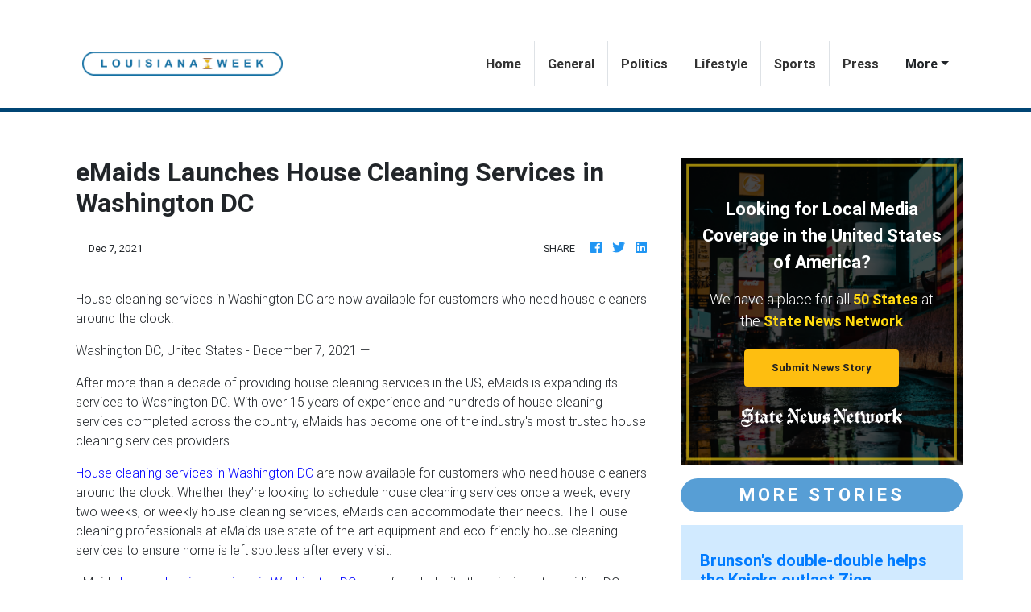

--- FILE ---
content_type: text/html
request_url: https://louisianaweek.com/press/emaids-launches-house-cleaning-services-in-washington-dc/60465
body_size: 720
content:
<!DOCTYPE html>
<html lang="en">
	<head>
		<meta charset="utf-8" />
		<title>Lousiana Week</title>
		<base href="/" />

		<meta
			name="description"
			content="Your latest weekly digest of news and insights from Lousiana. Lousiana Week provides a round-up of all news content happening in the state."
		/>
		<meta name="viewport" content="width=device-width, initial-scale=1" />
		<link rel="icon" type="image/x-icon" href="favicon.ico" />
		<link rel="prefetch" href="https://fonts.googleapis.com/icon?family=Material+Icons" as="style" />
		<link href="https://fonts.googleapis.com/css?family=Roboto:300,400,500&display=swap" />

		<noscript>
			<link rel="icon" type="image/x-icon" href="favicon.ico" />
			<link href="https://fonts.googleapis.com/icon?family=Material+Icons" />
		</noscript>

		<!-- Global site tag (gtag.js) - Google Analytics -->
		<script async src="https://www.googletagmanager.com/gtag/js?id=UA-145147519-18"></script>
		<script>
			window.dataLayer = window.dataLayer || [];
			function gtag() {
				dataLayer.push(arguments);
			}
			gtag('js', new Date());

			gtag('config', 'UA-145147519-18');
		</script>
	<link rel="stylesheet" href="styles.78af20f000aa44bc4e20.css"></head>
	<body>
		<app-root></app-root>
	<script src="runtime-es2015.858f8dd898b75fe86926.js" type="module"></script><script src="polyfills-es2015.5728f680576ca47e99fe.js" type="module"></script><script src="runtime-es5.741402d1d47331ce975c.js" nomodule></script><script src="polyfills-es5.4e06eb653a3c8a2d581f.js" nomodule></script><script src="scripts.b44ce0d2d8b4db2785fb.js"></script><script src="main-es2015.ef65064f799a2abdefbd.js" type="module"></script><script src="main-es5.45b71879da2d2815c3c3.js" nomodule></script></body>
</html>
